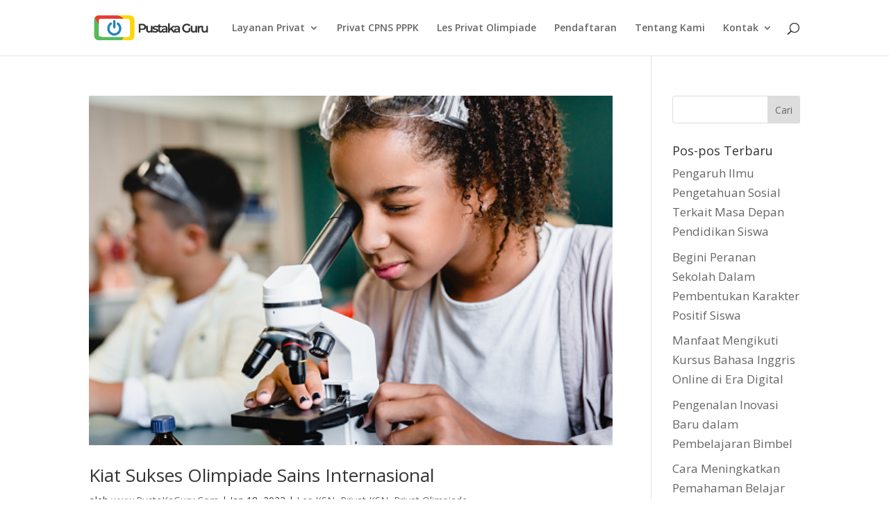

--- FILE ---
content_type: text/html; charset=utf-8
request_url: https://www.google.com/recaptcha/api2/aframe
body_size: 137
content:
<!DOCTYPE HTML><html><head><meta http-equiv="content-type" content="text/html; charset=UTF-8"></head><body><script nonce="p5CoP_Zrxfhl2BK2qNy0XQ">/** Anti-fraud and anti-abuse applications only. See google.com/recaptcha */ try{var clients={'sodar':'https://pagead2.googlesyndication.com/pagead/sodar?'};window.addEventListener("message",function(a){try{if(a.source===window.parent){var b=JSON.parse(a.data);var c=clients[b['id']];if(c){var d=document.createElement('img');d.src=c+b['params']+'&rc='+(localStorage.getItem("rc::a")?sessionStorage.getItem("rc::b"):"");window.document.body.appendChild(d);sessionStorage.setItem("rc::e",parseInt(sessionStorage.getItem("rc::e")||0)+1);localStorage.setItem("rc::h",'1769858369352');}}}catch(b){}});window.parent.postMessage("_grecaptcha_ready", "*");}catch(b){}</script></body></html>